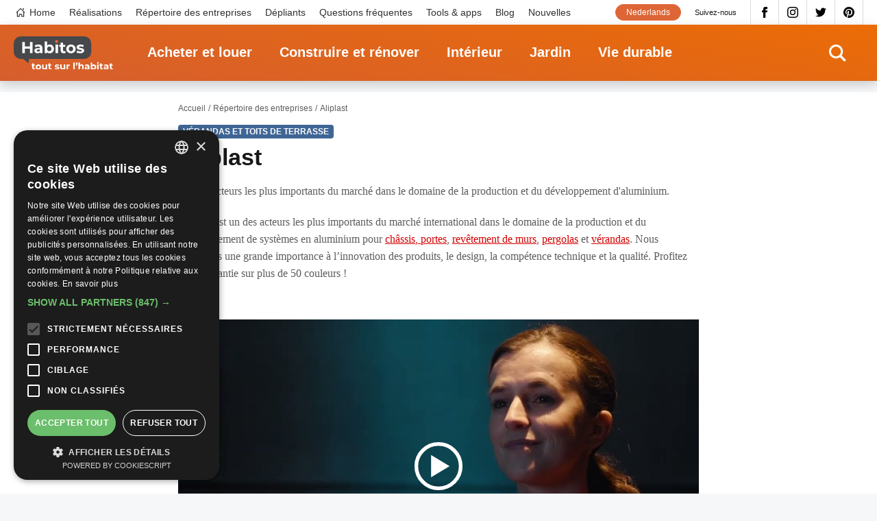

--- FILE ---
content_type: text/html; charset=UTF-8
request_url: https://www.habitos.be/fr/entreprises/aliplast
body_size: 14728
content:
<!DOCTYPE html>
<html lang="fr" dir="ltr" prefix="content: http://purl.org/rss/1.0/modules/content/  dc: http://purl.org/dc/terms/  foaf: http://xmlns.com/foaf/0.1/  og: http://ogp.me/ns#  rdfs: http://www.w3.org/2000/01/rdf-schema#  schema: http://schema.org/  sioc: http://rdfs.org/sioc/ns#  sioct: http://rdfs.org/sioc/types#  skos: http://www.w3.org/2004/02/skos/core#  xsd: http://www.w3.org/2001/XMLSchema# ">
  <head>
    <meta charset="utf-8" />
<noscript><style>form.antibot * :not(.antibot-message) { display: none !important; }</style>
</noscript><link rel="canonical" href="https://www.habitos.be/fr/entreprises/aliplast" />
<link rel="image_src" href="https://www.habitos.be/sites/default/files/company/aliplast-logo.jpeg" />
<meta name="description" content="Un des acteurs les plus importants du marché dans le domaine de la production et du développement d&#039;aluminium." />
<meta name="keywords" content="aluminium ramen en deuren, terrasoverkappingen" />
<link rel="alternate" hreflang="x-default" href="https://www.habitos.be/nl/bedrijvengids/aliplast" />
<meta property="og:site_name" content="Habitos.be" />
<meta property="og:url" content="https://www.habitos.be/fr/entreprises/aliplast" />
<meta property="og:title" content="Aliplast" />
<meta property="og:description" content="Un des acteurs les plus importants du marché dans le domaine de la production et du développement d&#039;aluminium.

Aliplast est un des acteurs les plus importants du marché international dans le domaine de la production et du développement de systèmes en aluminium pour châssis, portes, revêtement de murs, pergolas et vérandas. Nous accordons une grande importance à l’innovation des produits, le design, la compétence technique et la qualité. Profitez d&#039;une garantie sur plus de 50 couleurs !" />
<meta property="og:image" content="https://www.habitos.be/sites/default/files/company/aliplast-logo.jpeg" />
<meta property="og:image:url" content="https://www.habitos.be/sites/default/files/company/aliplast-logo.jpeg" />
<meta name="Generator" content="Drupal 8 (https://www.drupal.org)" />
<meta name="MobileOptimized" content="width" />
<meta name="HandheldFriendly" content="true" />
<meta name="viewport" content="width=device-width, initial-scale=1.0" />
<link rel="shortcut icon" href="/themes/custom/novsubtheme/favicon.ico" type="image/vnd.microsoft.icon" />
<link rel="alternate" hreflang="nl" href="https://www.habitos.be/nl/bedrijvengids/aliplast" />
<link rel="alternate" hreflang="fr" href="https://www.habitos.be/fr/entreprises/aliplast" />
<link rel="revision" href="https://www.habitos.be/fr/entreprises/aliplast" />
<script src="/sites/default/files/google_tag/habitos/google_tag.script.js?szyr28" defer></script>

    <meta name="google-site-verification" content="ceki-DceKMebPZ6X3fGfMkWL8nMkIzhkEy6I6haOjyg" />
    <script type="application/ld+json">
    {
      "@context": "https://schema.org",
      "@graph": [
          {
              "@type": "WebPage",
              "breadcrumb": [],
              "author": {
                  "@type": "Organization",
                  "url": "https://www.habitos.be",
                  "sameAs": [
                      "https://twitter.com/Habitos_be",
                      "https://www.instagram.com/habitos.be/",
                      "https://www.facebook.com/pages/Habitosbe/288443470824",
                      "https://pinterest.com/habitos/"
                  ]
              },
              "publisher": {
                  "@type": "Organization",
                  "name": "Habitos",
                  "sameAs": [
                      "https://twitter.com/Habitos_be",
                      "https://www.instagram.com/habitos.be/",
                      "https://www.facebook.com/pages/Habitosbe/288443470824",
                      "https://pinterest.com/habitos/"
                  ]
              },
              "isAccessibleForFree": "True"
          }
      ]
    }
    </script>
    <title>Aliplast | Habitos.be</title>
    <link rel="preconnect" href="https://fonts.gstatic.com/" crossorigin>
    <link rel="preconnect" href="https://www.googletagservices.com/" crossorigin>
    <link rel="preconnect" href="https://pagead2.googlesyndication.com/" crossorigin>
    <link rel="preconnect" href="https://fonts.googleapis.com/" crossorigin>
    <link rel="preconnect" href="https://securepubads.g.doubleclick.net" crossorigin>
    <link rel="preconnect" href="https://tpc.googlesyndication.com" crossorigin>
    <!-- preload fonts -->
    <!-- Merriweather 400 -->
    <link rel="preload" href="https://fonts.gstatic.com/s/merriweather/v22/u-440qyriQwlOrhSvowK_l5-ciZMdeX3rsHo.woff2" as="font" crossorigin>
    <link rel="preload" href="https://fonts.gstatic.com/s/merriweather/v22/u-440qyriQwlOrhSvowK_l5-fCZMdeX3rg.woff2" as="font" crossorigin>
    <!-- Merriweather 300 -->
    <link rel="preload" href="https://fonts.gstatic.com/s/merriweather/v22/u-4n0qyriQwlOrhSvowK_l521wRZVsf6hPvhPUWH.woff2" as="font" crossorigin>
    <link rel="preload" href="https://fonts.gstatic.com/s/merriweather/v22/u-4n0qyriQwlOrhSvowK_l521wRZWMf6hPvhPQ.woff2" as="font" crossorigin>
    <!-- Montserrat 400 -->
    <link rel="preload" href="https://fonts.gstatic.com/s/montserrat/v15/JTUSjIg1_i6t8kCHKm459WdhyyTh89ZNpQ.woff2" as="font" crossorigin>
    <link rel="preload" href="https://fonts.gstatic.com/s/montserrat/v15/JTUSjIg1_i6t8kCHKm459WlhyyTh89Y.woff2" as="font" crossorigin>
    <!-- Montserrat 600 -->
    <link rel="preload" href="https://fonts.gstatic.com/s/montserrat/v15/JTURjIg1_i6t8kCHKm45_bZF3gfD_vx3rCubqg.woff2" as="font" crossorigin>
    <link rel="preload" href="https://fonts.gstatic.com/s/montserrat/v15/JTURjIg1_i6t8kCHKm45_bZF3gnD_vx3rCs.woff2" as="font" crossorigin>
    <!-- Montserrat 700 -->
    <link rel="preload" href="https://fonts.gstatic.com/s/montserrat/v15/JTURjIg1_i6t8kCHKm45_dJE3gfD_vx3rCubqg.woff2" as="font" crossorigin>
    <link rel="preload" href="https://fonts.gstatic.com/s/montserrat/v15/JTURjIg1_i6t8kCHKm45_dJE3gnD_vx3rCs.woff2" as="font" crossorigin>
    
    <link rel="preload" href="https://fonts.googleapis.com/css2?family=Merriweather:ital,wght@0,300;0,400;1,300;1,400&display=optional" as="style" crossorigin>
    <link rel="preload" href="https://fonts.googleapis.com/css2?family=Montserrat:ital,wght@0,400;0,600;0,700;1,400&display=optional" as="style" crossorigin>
    <link href="https://fonts.googleapis.com/css2?family=Merriweather:ital,wght@0,300;0,400;1,300;1,400&display=optional" rel="stylesheet">
    <link href="https://fonts.googleapis.com/css2?family=Montserrat:ital,wght@0,400;0,600;0,700;1,400&display=optional" rel="stylesheet">
    <link rel="stylesheet" media="all" href="/sites/default/files/css/css_uyDdrYW3YQAUxrpuUKtS2RmUBEpMv_v-JS00Ou7qDF8.css" />
<link rel="stylesheet" media="all" href="/sites/default/files/css/css_YhNKxJg3DHWbpwFYcJifXhtAgKRwuKHSFKbai_HPVoQ.css" />

    <script type="text/javascript" charset="UTF-8" src="//cdn.cookie-script.com/s/611a005f60411ca3ea3b5a3c6a7f644e.js"></script>
    
<!--[if lte IE 8]>
<script src="/sites/default/files/js/js_VtafjXmRvoUgAzqzYTA3Wrjkx9wcWhjP0G4ZnnqRamA.js"></script>
<![endif]-->

  </head>
  <body class="page--logged-out page--company page--13070 color--4">

        <a href="#main-content" class="visually-hidden focusable skip-link">
      Aller au contenu principal
    </a>
    <!-- Google ad services -->
    <script>
    window.onload = function () {
        var insert = function (url) {
            var sa = document.createElement('script');
            sa.async = true;
            sa.type = 'text/javascript';
            sa.src = url;
            var s = document.getElementsByTagName('script')[0];
            s.parentNode.insertBefore(sa, s);
        };
        insert('https://www.googletagservices.com/tag/js/gpt.js');
        insert('https://pagead2.googlesyndication.com/pagead/js/adsbygoogle.js');
        insert('https://pagead2.googlesyndication.com/pagead/show_ads.js');
    };

    var googletag = googletag || {};
    googletag.cmd = googletag.cmd || [];
    googletag.cmd.push(function () {
    var $scrollbar = window.innerWidth - document.documentElement.clientWidth;
    var $1024 = 1024 - $scrollbar + 1;

      var responsiveMapping = googletag.sizeMapping()
            .addSize([$1024, 0], [728, 90])
            .addSize([0, 0], [250, 250])
            .build();

            googletag.defineSlot("/21014822/HB_Bannerslot_Hoofdsponsor",
                          [250, 250],
                          'HB_Bannerslot_Hoofdsponsor')
                          .addService(googletag.pubads());
             googletag.defineSlot("/21014822/HB_Bannerslot_Hoofdsponsor",
                          [[728, 90], [250, 250]],
                          'HB_Bannerslot_Hoofdsponsor_Large')
                          .defineSizeMapping(responsiveMapping)
                          .addService(googletag.pubads());

            googletag.defineSlot("/21014822/HB_Bannerslot_Rubrieksponsor_Bouwen_Verbouwen",
                          [[728, 90], [250, 250]],
                          'HB_Bannerslot_Rubrieksponsor_Bouwen_Verbouwen')
                          .defineSizeMapping(responsiveMapping)
                          .addService(googletag.pubads());
            googletag.defineSlot("/21014822/HB_Bannerslot_Alternerend_Hele_Site",
                          [250, 250],
                          'HB_Bannerslot_Alternerend_Hele_Site')
                          .addService(googletag.pubads());
            googletag.defineSlot("/21014822/HB_Bannerslot_Alternerend_Hele_Site",
                          [250, 250],
                          'HB_Bannerslot_Alternerend_Hele_Site_2')
                          .addService(googletag.pubads());
            googletag.defineSlot("/21014822/HB_Bannerslot_Algemeen",
                          [250, 250],
                          'HB_Bannerslot_Algemeen')
                          .addService(googletag.pubads());

      googletag.defineSlot("/21014822/HB_Bannerslot_Algemeen",
                          [250, 250],
                          'HB_Bannerslot_Algemeen_2')
                          .addService(googletag.pubads());

      googletag.defineSlot("/21014822/HB_Bannerslot_Algemeen",
                          [[728, 90], [250, 250]],
                          'HB_Bannerslot_Algemeen_Large')
                          .defineSizeMapping(responsiveMapping)
                          .addService(googletag.pubads());


      googletag.pubads().enableSingleRequest();
      googletag.enableServices();

    });
    </script>
    <!-- End ad services -->
    <noscript aria-hidden="true"><iframe src="https://www.googletagmanager.com/ns.html?id=GTM-NGD6SWQ" height="0" width="0" style="display:none;visibility:hidden"></iframe></noscript>
      <div class="dialog-off-canvas-main-canvas" data-off-canvas-main-canvas>
    <div id="mmenu-menu"></div>
<div class="page outer">
    
        <header class="header-content">
                
                                    
                   

                                    <div id="block-search" class="search search--header">
    
    
    <div class="inner--wide">
        <div class="search__content">
            <form class="views-exposed-form bef-exposed-form" data-drupal-selector="views-exposed-form-search-page-search" action="/fr/search" method="get" id="views-exposed-form-search-page-search" accept-charset="UTF-8">
  <div class="form--inline clearfix">
  <div class="js-form-item form-item js-form-type-textfield form-type-textfield js-form-item-search-api-fulltext form-item-search-api-fulltext form-no-label">
        <input placeholder="Cliquez ici pour rechercher" data-drupal-selector="edit-search-api-fulltext" type="text" id="edit-search-api-fulltext" name="search_api_fulltext" value="" size="30" maxlength="128" class="form-text" />

        </div>
<div data-drupal-selector="edit-actions" class="form-actions js-form-wrapper form-wrapper" id="edit-actions--3"><div class="form-actions">
    <input data-drupal-selector="edit-submit-search" type="submit" id="edit-submit-search" value="Appliquer" class="button js-form-submit form-submit" />
</div></div>

</div>

</form>

        </div>
        <div class="search__close">
            <svg><use xlink:href="#icon-close" href="#icon-close"></use></svg>
        </div>
    </div>
</div>
                
                                    <div class="nav--top">
                        <div class="inner--wide">
                        <div class="menu--top-navigation">
  <nav role="navigation" aria-labelledby="block-topnavigation-menu" id="block-topnavigation" class="block block-menu navigation m-top-navigation__nav">
                      
    <span class="visually-hidden" id="block-topnavigation-menu">Top navigation</span>
    

              

 
    
    
  
     

          <ul class="m-top-navigation m-top-navigation--0"> 
    
    
            
      <li class="m-top-navigation__item">

        
        <a href="/fr" class="m-top-navigation__link--home m-top-navigation__link m-top-navigation__link--active" data-drupal-link-system-path="&lt;front&gt;">Home</a>

        
      </li>
    
            
      <li class="m-top-navigation__item">

        
        <a href="/fr/realisations" class="m-top-navigation__link m-top-navigation__link--active" data-drupal-link-system-path="realisaties">Réalisations</a>

        
      </li>
    
            
      <li class="m-top-navigation__item">

        
        <a href="/fr/entreprises" class="m-top-navigation__link m-top-navigation__link--active" data-drupal-link-system-path="bedrijvengids">Répertoire des entreprises</a>

        
      </li>
    
            
      <li class="m-top-navigation__item">

        
        <a href="/fr/depliants" class="m-top-navigation__link m-top-navigation__link--active" data-drupal-link-system-path="folders">Dépliants</a>

        
      </li>
    
            
      <li class="m-top-navigation__item">

        
        <a href="/fr/faq" class="m-top-navigation__link m-top-navigation__link--active" data-drupal-link-system-path="faq">Questions fréquentes</a>

        
      </li>
    
            
      <li class="m-top-navigation__item">

        
        <a href="/fr/toolsapps" class="m-top-navigation__link m-top-navigation__link--active" data-drupal-link-system-path="toolsapps">Tools &amp; apps</a>

        
      </li>
    
            
      <li class="m-top-navigation__item">

        
        <a href="/fr/blog" class="m-top-navigation__link m-top-navigation__link--active" data-drupal-link-system-path="blog">Blog</a>

        
      </li>
    
            
      <li class="m-top-navigation__item">

        
        <a href="/fr/nouvelles" class="m-top-navigation__link m-top-navigation__link--active" data-drupal-link-system-path="nieuws">Nouvelles</a>

        
      </li>
        </ul>
   


      </nav>
</div>

  

  


  
<div id="block-socialmedia-2" class="b b-block-content b-block-contentc020363e-3d07-4419-9361-c6f68dcf3be9 b-block-socialmedia-2 b-social-media">
    
    
    <div  class="b b__content b-block-content__content b-block-contentc020363e-3d07-4419-9361-c6f68dcf3be9__content b-block-socialmedia-2__content b-social-media__content">
                <span class="b b__title b-block-content__title b-block-contentc020363e-3d07-4419-9361-c6f68dcf3be9__title b-block-socialmedia-2__title b-social-media__title">Suivez-nous</span>
            
                

  
            <div class="b-facebook b-social-media__facebook clearfix">
                  <a href='https://www.facebook.com/Habitos.be.FR/'  target='_blank' >Facebook</a>
              </div>
    
  


  
            <div class="b-instagram b-social-media__instagram clearfix">
                  <a href='https://www.instagram.com/habitos.be/'  target='_blank' >Instagram</a>
              </div>
    
  


  
            <div class="b-twitter b-social-media__twitter clearfix">
                  <a href='https://twitter.com/Habitosbe_FR'  target='_blank' >Twitter</a>
              </div>
    
  


  
            <div class="b-pinterest b-social-media__pinterest clearfix">
                  <a href='https://pinterest.com/habitos/'  target='_blank' >Pinterest</a>
              </div>
    
  

          </div>
</div>






<div class="language-switcher-language-url b b-language b-language-blocklanguage-content b-block-language" id="block-language" role="navigation">
    
    
    <div  class="b b__content b-language__content b-language-blocklanguage-content__content b-block-language__content">
            
                <ul class="links"><li hreflang="nl" data-drupal-link-system-path="node/13070" class="nl"><a href="/nl/bedrijvengids/aliplast" class="language-link" hreflang="nl" data-drupal-link-system-path="node/13070">Nederlands</a></li></ul>
          </div>
</div>
                        </div>
                    </div>
                
                                    <div class="nav--main">
                        <div class="inner--wide nav__container">
                            






<div id="block-sitebranding" class="b b-system b-system-branding-block b-block-sitebranding">
    
    
    <div  class="b b__content b-system__content b-system-branding-block__content b-block-sitebranding__content">
            
            <a href="/fr" title="Accueil" rel="home" class="site-logo">
              <img src="/themes/custom/novsubtheme/logo-fr.svg" alt="Accueil" />
          </a>
          </div>
</div><div class="menu--main">
  <nav role="navigation" aria-labelledby="block-mainnavigation-menu" id="block-mainnavigation" class="block block-menu navigation">
                      
    <span class="visually-hidden" id="block-mainnavigation-menu">Main navigation</span>
    

              

 
    
    
  
     

          <ul class="m-main m-main--0"> 
    
    
            
      <li class="m-main__item m-main__item--collapsed">

        
        <a href="/fr/acheter-et-louer" class="m-main__link m-main__link--active" data-drupal-link-system-path="node/3">Acheter et louer</a>

        
      </li>
    
            
      <li class="m-main__item m-main__item--collapsed">

        
        <a href="/fr/construire-et-renover" class="m-main__link m-main__link--active" data-drupal-link-system-path="node/4">Construire et rénover</a>

        
      </li>
    
            
      <li class="m-main__item m-main__item--collapsed">

        
        <a href="/fr/interieur" class="m-main__link m-main__link--active" data-drupal-link-system-path="node/5">Intérieur</a>

        
      </li>
    
            
      <li class="m-main__item m-main__item--collapsed">

        
        <a href="/fr/jardin" class="m-main__link m-main__link--active" data-drupal-link-system-path="node/6">Jardin</a>

        
      </li>
    
            
      <li class="m-main__item m-main__item--collapsed">

        
        <a href="/fr/vie-durable" class="m-main__link m-main__link--active" data-drupal-link-system-path="node/7">Vie durable</a>

        
      </li>
        </ul>
   


      </nav>
</div>

                            <div class="search__icon">
                                <svg><use xlink:href="#icon-search" href="#icon-search"></use></svg>
                            </div>
                            <button id="menu_icon" class="hamburger hamburger--squeeze" type="button">
                                <span class="hamburger-box">
                                    <span class="hamburger-inner"></span>
                                </span>
                            </button>
                        </div>
                    </div>
                
                        </header>
        
    
    <main class="main-content" role="main">
        <a id="main-content"></a>
                    <div data-drupal-messages-fallback class="hidden"></div>

	<div  role="article" about="/fr/entreprises/aliplast" class="n n-company n-company--full n--full clearfix n--full--4 color--4">
		
		

		<article aria-label="article about Aliplast"  class="n-company__content n-company__content--full n__content--full n__content">
			<div class="inner--narrow">
				






<div id="block-breadcrumbs" class="b b-system b-system-breadcrumb-block b-block-breadcrumbs">
    
    
    <div  class="b b__content b-system__content b-system-breadcrumb-block__content b-block-breadcrumbs__content">
            
                  <nav class="breadcrumb" role="navigation" aria-labelledby="system-breadcrumb">
    <ul class="breadcrumb__list">
          <li class="breadcrumb__list-item">
                  <a class="breadcrumb__link" href="/fr">Accueil</a>
              </li>
          <li class="breadcrumb__list-item">
                  <a class="breadcrumb__link" href="/fr/entreprises">Répertoire des entreprises</a>
              </li>
          <li class="breadcrumb__list-item">
                  <span class="breadcrumb__current">Aliplast</span>
              </li>
        </ul>
  </nav>

          </div>
</div>

				
    <div  class="color--6 n-sub-category n-company__sub-category f-sub-category clearfix">
    Vérandas et toits de terrasse
    </div>


				<h1  class="n-company__title n-company__title--full n__title--full n__title">Aliplast</h1>
				  
          <div class="text text--n n-short-description n__short-description n-company__short-description clearfix"> 
        <p>Un des acteurs les plus importants du marché dans le domaine de la production et du développement d'aluminium.</p>&#13;
&#13;
<p><a href="https://www.aliplast.com/?utm_source=habitos&amp;utm_medium=cpc&amp;utm_campaign=company&amp;utm_content=fr" target="_blank" rel="noopener" class="link__trackable" data-company="13070" data-ctype="company" data-url="https://www.aliplast.com/" data-value="Aliplast">Aliplast</a> est un des acteurs les plus importants du marché international dans le domaine de la production et du développement de systèmes en aluminium pour <a href="https://www.aliplast.com/fr/produits/fenetres?utm_source=habitos&amp;utm_medium=cpc&amp;utm_campaign=company&amp;utm_content=fr" target="_blank" rel="noopener" class="link__trackable" data-company="13070" data-ctype="company" data-url="https://www.aliplast.com/fr/produits/fenetres" data-value="châssis">châssis</a><a href="https://www.aliplast.com/fr/produits/portes?utm_source=habitos&amp;utm_medium=cpc&amp;utm_campaign=company&amp;utm_content=fr" target="_blank" rel="noopener" class="link__trackable" data-company="13070" data-ctype="company" data-url="https://www.aliplast.com/fr/produits/portes" data-value=", portes">, portes</a>, <a href="https://www.aliplast.com/fr/produits/bardage/38/deco-wall?utm_source=habitos&amp;utm_medium=cpc&amp;utm_campaign=company&amp;utm_content=fr" target="_blank" rel="noopener" class="link__trackable" data-company="13070" data-ctype="company" data-url="https://www.aliplast.com/fr/produits/bardage/38/deco-wall" data-value="revêtement de murs">revêtement de murs</a>, <a href="https://www.aliplast.com/fr/produits/outdoor/40/somnium?utm_source=habitos&amp;utm_medium=cpc&amp;utm_campaign=company&amp;utm_content=fr" target="_blank" rel="noopener" class="link__trackable" data-company="13070" data-ctype="company" data-url="https://www.aliplast.com/fr/produits/outdoor/40/somnium" data-value="pergolas">pergolas</a> et <a href="https://www.aliplast.com/fr/produits/verandas?utm_source=habitos&amp;utm_medium=cpc&amp;utm_campaign=company&amp;utm_content=fr" target="_blank" rel="noopener" class="link__trackable" data-company="13070" data-ctype="company" data-url="https://www.aliplast.com/fr/produits/verandas" data-value="vérandas">vérandas</a>. Nous accordons une grande importance à l’innovation des produits, le design, la compétence technique et la qualité. Profitez d'une garantie sur plus de 50 couleurs !</p>&#13;

      </div>
    
  

				
     <div class="n-paragraphs n__paragraphs n-company__paragraphs clearfix"> 
                
  <div class="p--parent p p-video p-video--default paragraph--82910 clearfix" id="paragraph--82910">
    
    

    
        <div class="inner">
    
                      <div class="p-video__content">
            
          <div class="p-video p__video p-video__video clearfix"> 
        <div data-video-embed-field-lazy="&lt;div class=&quot;video-embed-field-provider-youtube video-embed-field-responsive-video&quot;&gt;&lt;iframe width=&quot;854&quot; height=&quot;480&quot; frameborder=&quot;0&quot; allowfullscreen=&quot;allowfullscreen&quot; allow=&quot;autoplay&quot; src=&quot;https://www.youtube.com/embed/ukN3sZlaXRk?autoplay=1&amp;amp;start=1&amp;amp;rel=0&quot;&gt;&lt;/iframe&gt;
&lt;/div&gt;
" class="video-embed-field-lazy"><img loading="lazy" src="/sites/default/files/styles/video_full/public/video_thumbnails/ukN3sZlaXRk.jpg?itok=nyh1ANcp" width="970" height="545" alt="" typeof="foaf:Image" class="image-style-video-full" />

<button class="video-embed-field-lazy-play"></button>
</div>

      </div>
    
  

        </div>
      
          </div>
        
    
      </div> 

          </div>
    


			</div>
		</article>

					<section aria-label="Realizations" class="realizations--company">
				<div class="inner--wide">
					<div class="masonry__content">
						<div class="n-images n-company__images clearfix">
        <div class="n-image n-realization-image">
          <img loading="lazy" src="/sites/default/files/styles/teaser_realiz/public/company/aliplast_de_preitere_star90_3.jpg?itok=wzNGQFww" width="300" height="300" alt="fenêtres en aluminium" typeof="foaf:Image" class="image-style-teaser-realiz" />



        

<a target="_blank" rel="noopener" href="https://www.aliplast.com/?utm_source=habitos&amp;utm_medium=cpc&amp;utm_campaign=company&amp;utm_content=fr" data-fid="31459" data-fid="31459" data-ctype="copyright" data-value="Aliplast" data-company="13070" class="link__trackable copyright-container"><span class="copyright">Aliplast</span></a>        <a target="_blank" rel="noopener" href="https://pinterest.com/pin/create/link/?url=https://www.habitos.be/fr/entreprises/aliplast&media=https://www.habitos.be/sites/default/files/styles/paragraph_gallery_image_full/public/company/aliplast_de_preitere_star90_3.jpg?itok=oBqdnYdf&description=Aliplast" class="pinterest">Pinterest</a>
      </div>
        <div class="n-image n-realization-image">
          <img loading="lazy" src="/sites/default/files/styles/teaser_realiz/public/company/aluxtra.jpg?itok=RPeUukfC" width="300" height="300" alt="fenêtres en aluminium" typeof="foaf:Image" class="image-style-teaser-realiz" />



        

<a target="_blank" rel="noopener" href="https://www.aliplast.com/?utm_source=habitos&amp;utm_medium=cpc&amp;utm_campaign=company&amp;utm_content=fr" data-fid="31460" data-fid="31460" data-ctype="copyright" data-value="Aliplast, réalisation Aluxtra" data-company="13070" class="link__trackable copyright-container"><span class="copyright">Aliplast, réalisation Aluxtra</span></a>        <a target="_blank" rel="noopener" href="https://pinterest.com/pin/create/link/?url=https://www.habitos.be/fr/entreprises/aliplast&media=https://www.habitos.be/sites/default/files/styles/paragraph_gallery_image_full/public/company/aluxtra.jpg?itok=oYfKOHv-&description=Aliplast" class="pinterest">Pinterest</a>
      </div>
        <div class="n-image n-realization-image">
          <img loading="lazy" src="/sites/default/files/styles/teaser_realiz/public/company/decowall-dw233_web.jpg?itok=Mw2mqelu" width="300" height="300" alt="fenêtres en aluminium" typeof="foaf:Image" class="image-style-teaser-realiz" />



        

<a target="_blank" rel="noopener" href="https://www.aliplast.com/?utm_source=habitos&amp;utm_medium=cpc&amp;utm_campaign=company&amp;utm_content=fr" data-fid="31461" data-fid="31461" data-ctype="copyright" data-value="Aliplast" data-company="13070" class="link__trackable copyright-container"><span class="copyright">Aliplast</span></a>        <a target="_blank" rel="noopener" href="https://pinterest.com/pin/create/link/?url=https://www.habitos.be/fr/entreprises/aliplast&media=https://www.habitos.be/sites/default/files/styles/paragraph_gallery_image_full/public/company/decowall-dw233_web.jpg?itok=Ao0dDmE0&description=Aliplast" class="pinterest">Pinterest</a>
      </div>
        <div class="n-image n-realization-image">
          <img loading="lazy" src="/sites/default/files/styles/teaser_realiz/public/company/desender_nick_decombel_fotografie_2.jpg?itok=Eg4ygn8_" width="300" height="300" alt="fenêtres en aluminium" typeof="foaf:Image" class="image-style-teaser-realiz" />



        

<a target="_blank" rel="noopener" href="https://www.aliplast.com/?utm_source=habitos&amp;utm_medium=cpc&amp;utm_campaign=company&amp;utm_content=fr" data-fid="31462" data-fid="31462" data-ctype="copyright" data-value="Aliplast, réalisation Desender" data-company="13070" class="link__trackable copyright-container"><span class="copyright">Aliplast, réalisation Desender</span></a>        <a target="_blank" rel="noopener" href="https://pinterest.com/pin/create/link/?url=https://www.habitos.be/fr/entreprises/aliplast&media=https://www.habitos.be/sites/default/files/styles/paragraph_gallery_image_full/public/company/desender_nick_decombel_fotografie_2.jpg?itok=fyAB07ev&description=Aliplast" class="pinterest">Pinterest</a>
      </div>
        <div class="n-image n-realization-image">
          <img loading="lazy" src="/sites/default/files/styles/teaser_realiz/public/company/desender_nick_decombel_fotografie.jpg?itok=oEOmdYdx" width="300" height="300" alt="fenêtres en aluminium" typeof="foaf:Image" class="image-style-teaser-realiz" />



        

<a target="_blank" rel="noopener" href="https://www.aliplast.com/?utm_source=habitos&amp;utm_medium=cpc&amp;utm_campaign=company&amp;utm_content=fr" data-fid="31463" data-fid="31463" data-ctype="copyright" data-value="Aliplast, réalisation Desender" data-company="13070" class="link__trackable copyright-container"><span class="copyright">Aliplast, réalisation Desender</span></a>        <a target="_blank" rel="noopener" href="https://pinterest.com/pin/create/link/?url=https://www.habitos.be/fr/entreprises/aliplast&media=https://www.habitos.be/sites/default/files/styles/paragraph_gallery_image_full/public/company/desender_nick_decombel_fotografie.jpg?itok=jlWTsM5E&description=Aliplast" class="pinterest">Pinterest</a>
      </div>
        <div class="n-image n-realization-image">
          <img loading="lazy" src="/sites/default/files/styles/teaser_realiz/public/company/desender_nick_decombel.jpg?itok=jY6hJU6o" width="300" height="300" alt="fenêtres en aluminium" typeof="foaf:Image" class="image-style-teaser-realiz" />



        

<a target="_blank" rel="noopener" href="https://www.aliplast.com/?utm_source=habitos&amp;utm_medium=cpc&amp;utm_campaign=company&amp;utm_content=fr" data-fid="31464" data-fid="31464" data-ctype="copyright" data-value="Aliplast, réalisation Desender" data-company="13070" class="link__trackable copyright-container"><span class="copyright">Aliplast, réalisation Desender</span></a>        <a target="_blank" rel="noopener" href="https://pinterest.com/pin/create/link/?url=https://www.habitos.be/fr/entreprises/aliplast&media=https://www.habitos.be/sites/default/files/styles/paragraph_gallery_image_full/public/company/desender_nick_decombel.jpg?itok=Z6jnJ8oB&description=Aliplast" class="pinterest">Pinterest</a>
      </div>
        <div class="n-image n-realization-image">
          <img loading="lazy" src="/sites/default/files/styles/teaser_realiz/public/company/geco_vlakke_dorpel_1_lr.jpg?itok=Uw8zyI98" width="300" height="300" alt="fenêtres en aluminium" typeof="foaf:Image" class="image-style-teaser-realiz" />



        

<a target="_blank" rel="noopener" href="https://www.aliplast.com/?utm_source=habitos&amp;utm_medium=cpc&amp;utm_campaign=company&amp;utm_content=fr" data-fid="31465" data-fid="31465" data-ctype="copyright" data-value="Aliplast, réalisation Geco" data-company="13070" class="link__trackable copyright-container"><span class="copyright">Aliplast, réalisation Geco</span></a>        <a target="_blank" rel="noopener" href="https://pinterest.com/pin/create/link/?url=https://www.habitos.be/fr/entreprises/aliplast&media=https://www.habitos.be/sites/default/files/styles/paragraph_gallery_image_full/public/company/geco_vlakke_dorpel_1_lr.jpg?itok=mAZ6bwxA&description=Aliplast" class="pinterest">Pinterest</a>
      </div>
        <div class="n-image n-realization-image">
          <img loading="lazy" src="/sites/default/files/styles/teaser_realiz/public/company/aluvano.jpg?itok=eZtyde-5" width="300" height="300" alt="fenêtres en aluminium" typeof="foaf:Image" class="image-style-teaser-realiz" />



        

<a target="_blank" rel="noopener" href="https://www.aliplast.com/?utm_source=habitos&amp;utm_medium=cpc&amp;utm_campaign=company&amp;utm_content=fr" data-fid="31466" data-fid="31466" data-ctype="copyright" data-value="Aliplast, réalisation Desender Aluvano" data-company="13070" class="link__trackable copyright-container"><span class="copyright">Aliplast, réalisation Desender Aluvano</span></a>        <a target="_blank" rel="noopener" href="https://pinterest.com/pin/create/link/?url=https://www.habitos.be/fr/entreprises/aliplast&media=https://www.habitos.be/sites/default/files/styles/paragraph_gallery_image_full/public/company/aluvano.jpg?itok=qrC8ERgy&description=Aliplast" class="pinterest">Pinterest</a>
      </div>
        <div class="n-image n-realization-image">
          <img loading="lazy" src="/sites/default/files/styles/teaser_realiz/public/company/ida.jpg?itok=S5RAIo-3" width="300" height="300" alt="portes en look acier" typeof="foaf:Image" class="image-style-teaser-realiz" />



        

<a target="_blank" rel="noopener" href="https://www.aliplast.com?utm_source=habitos&amp;utm_medium=cpc&amp;utm_campaign=company&amp;utm_content=fr" data-fid="31467" data-fid="31467" data-ctype="copyright" data-value="Aliplast" data-company="13070" class="link__trackable copyright-container"><span class="copyright">Aliplast</span></a>        <a target="_blank" rel="noopener" href="https://pinterest.com/pin/create/link/?url=https://www.habitos.be/fr/entreprises/aliplast&media=https://www.habitos.be/sites/default/files/styles/paragraph_gallery_image_full/public/company/ida.jpg?itok=xolHlpBY&description=Aliplast" class="pinterest">Pinterest</a>
      </div>
        <div class="n-image n-realization-image">
          <img loading="lazy" src="/sites/default/files/styles/teaser_realiz/public/company/ml810.jpg?itok=9hO7vUAk" width="300" height="300" alt="fenêtres en aluminium" typeof="foaf:Image" class="image-style-teaser-realiz" />



        

<a target="_blank" rel="noopener" href="https://www.aliplast.com?utm_source=habitos&amp;utm_medium=cpc&amp;utm_campaign=company&amp;utm_content=fr" data-fid="31468" data-fid="31468" data-ctype="copyright" data-value="Aliplast" data-company="13070" class="link__trackable copyright-container"><span class="copyright">Aliplast</span></a>        <a target="_blank" rel="noopener" href="https://pinterest.com/pin/create/link/?url=https://www.habitos.be/fr/entreprises/aliplast&media=https://www.habitos.be/sites/default/files/styles/paragraph_gallery_image_full/public/company/ml810.jpg?itok=llsQiSCx&description=Aliplast" class="pinterest">Pinterest</a>
      </div>
        <div class="n-image n-realization-image">
          <img loading="lazy" src="/sites/default/files/styles/teaser_realiz/public/company/somnium_r1_vb_web.jpg?itok=hvAFlX0a" width="300" height="300" alt="fenêtres en aluminium" typeof="foaf:Image" class="image-style-teaser-realiz" />



        

<a target="_blank" rel="noopener" href="https://www.aliplast.com/?utm_source=habitos&amp;utm_medium=cpc&amp;utm_campaign=company&amp;utm_content=fr" data-fid="31469" data-fid="31469" data-ctype="copyright" data-value="Aliplast" data-company="13070" class="link__trackable copyright-container"><span class="copyright">Aliplast</span></a>        <a target="_blank" rel="noopener" href="https://pinterest.com/pin/create/link/?url=https://www.habitos.be/fr/entreprises/aliplast&media=https://www.habitos.be/sites/default/files/styles/paragraph_gallery_image_full/public/company/somnium_r1_vb_web.jpg?itok=GKk-8SHT&description=Aliplast" class="pinterest">Pinterest</a>
      </div>
        <div class="n-image n-realization-image">
          <img loading="lazy" src="/sites/default/files/styles/teaser_realiz/public/company/somnium_r4_screen_web.jpg?itok=U1rArWY8" width="300" height="300" alt="fenêtres en aluminium" typeof="foaf:Image" class="image-style-teaser-realiz" />



        

<a target="_blank" rel="noopener" href="https://www.aliplast.com/?utm_source=habitos&amp;utm_medium=cpc&amp;utm_campaign=company&amp;utm_content=fr" data-fid="31470" data-fid="31470" data-ctype="copyright" data-value="Aliplast" data-company="13070" class="link__trackable copyright-container"><span class="copyright">Aliplast</span></a>        <a target="_blank" rel="noopener" href="https://pinterest.com/pin/create/link/?url=https://www.habitos.be/fr/entreprises/aliplast&media=https://www.habitos.be/sites/default/files/styles/paragraph_gallery_image_full/public/company/somnium_r4_screen_web.jpg?itok=tVIMjwSj&description=Aliplast" class="pinterest">Pinterest</a>
      </div>
        <div class="n-image n-realization-image">
          <img loading="lazy" src="/sites/default/files/styles/teaser_realiz/public/company/oedelem_09_1_lr.jpg?itok=_68ifCso" width="300" height="300" alt="fenêtres en aluminium" typeof="foaf:Image" class="image-style-teaser-realiz" />



        

<a target="_blank" rel="noopener" href="https://www.aliplast.com/?utm_source=habitos&amp;utm_medium=cpc&amp;utm_campaign=company&amp;utm_content=fr" data-fid="31471" data-fid="31471" data-ctype="copyright" data-value="Aliplast" data-company="13070" class="link__trackable copyright-container"><span class="copyright">Aliplast</span></a>        <a target="_blank" rel="noopener" href="https://pinterest.com/pin/create/link/?url=https://www.habitos.be/fr/entreprises/aliplast&media=https://www.habitos.be/sites/default/files/styles/paragraph_gallery_image_full/public/company/oedelem_09_1_lr.jpg?itok=bTWnMLH-&description=Aliplast" class="pinterest">Pinterest</a>
      </div>
        <div class="n-image n-realization-image">
          <img loading="lazy" src="/sites/default/files/styles/teaser_realiz/public/company/verabo_2.jpg?itok=bmmQEjZm" width="300" height="300" alt="fenêtres en aluminium" typeof="foaf:Image" class="image-style-teaser-realiz" />



        

<a target="_blank" rel="noopener" href="https://www.aliplast.com/?utm_source=habitos&amp;utm_medium=cpc&amp;utm_campaign=company&amp;utm_content=fr" data-fid="31472" data-fid="31472" data-ctype="copyright" data-value="Aliplast, réalisation Verabo" data-company="13070" class="link__trackable copyright-container"><span class="copyright">Aliplast, réalisation Verabo</span></a>        <a target="_blank" rel="noopener" href="https://pinterest.com/pin/create/link/?url=https://www.habitos.be/fr/entreprises/aliplast&media=https://www.habitos.be/sites/default/files/styles/paragraph_gallery_image_full/public/company/verabo_2.jpg?itok=ZPsH3Vm3&description=Aliplast" class="pinterest">Pinterest</a>
      </div>
        <div class="n-image n-realization-image">
          <img loading="lazy" src="/sites/default/files/styles/teaser_realiz/public/company/ug_90deg.jpg?itok=D7jYJUs9" width="300" height="300" alt="fenêtres en aluminium" typeof="foaf:Image" class="image-style-teaser-realiz" />



        

<a target="_blank" rel="noopener" href="https://www.aliplast.com/?utm_source=habitos&amp;utm_medium=cpc&amp;utm_campaign=company&amp;utm_content=fr" data-fid="31473" data-fid="31473" data-ctype="copyright" data-value="Aliplast" data-company="13070" class="link__trackable copyright-container"><span class="copyright">Aliplast</span></a>        <a target="_blank" rel="noopener" href="https://pinterest.com/pin/create/link/?url=https://www.habitos.be/fr/entreprises/aliplast&media=https://www.habitos.be/sites/default/files/styles/paragraph_gallery_image_full/public/company/ug_90deg.jpg?itok=wcoJzGaE&description=Aliplast" class="pinterest">Pinterest</a>
      </div>
        <div class="n-image n-realization-image">
          <img loading="lazy" src="/sites/default/files/styles/teaser_realiz/public/company/verabo.jpg?itok=nNi50Rkj" width="300" height="300" alt="fenêtres en aluminium" typeof="foaf:Image" class="image-style-teaser-realiz" />



        

<a target="_blank" rel="noopener" href="https://www.aliplast.com?utm_source=habitos&amp;utm_medium=cpc&amp;utm_campaign=company&amp;utm_content=fr" data-fid="31474" data-fid="31474" data-ctype="copyright" data-value="Aliplast, réalisation Verabo" data-company="13070" class="link__trackable copyright-container"><span class="copyright">Aliplast, réalisation Verabo</span></a>        <a target="_blank" rel="noopener" href="https://pinterest.com/pin/create/link/?url=https://www.habitos.be/fr/entreprises/aliplast&media=https://www.habitos.be/sites/default/files/styles/paragraph_gallery_image_full/public/company/verabo.jpg?itok=sWYNkB2t&description=Aliplast" class="pinterest">Pinterest</a>
      </div>
        <div class="n-image n-realization-image">
          <img loading="lazy" src="/sites/default/files/styles/teaser_realiz/public/company/verandaland_2.jpg?itok=KbWm6Rph" width="300" height="300" alt="véranda" typeof="foaf:Image" class="image-style-teaser-realiz" />



        

<a target="_blank" rel="noopener" href="https://www.aliplast.com/?utm_source=habitos&amp;utm_medium=cpc&amp;utm_campaign=company&amp;utm_content=fr" data-fid="31475" data-fid="31475" data-ctype="copyright" data-value="Aliplast" data-company="13070" class="link__trackable copyright-container"><span class="copyright">Aliplast</span></a>        <a target="_blank" rel="noopener" href="https://pinterest.com/pin/create/link/?url=https://www.habitos.be/fr/entreprises/aliplast&media=https://www.habitos.be/sites/default/files/styles/paragraph_gallery_image_full/public/company/verandaland_2.jpg?itok=b_DC6VOH&description=Aliplast" class="pinterest">Pinterest</a>
      </div>
        <div class="n-image n-realization-image">
          <img loading="lazy" src="/sites/default/files/styles/teaser_realiz/public/company/verandaland.jpg?itok=qFnvfS0O" width="300" height="300" alt="véranda" typeof="foaf:Image" class="image-style-teaser-realiz" />



        

<a target="_blank" rel="noopener" href="https://www.aliplast.com/?utm_source=habitos&amp;utm_medium=cpc&amp;utm_campaign=company&amp;utm_content=fr" data-fid="31476" data-fid="31476" data-ctype="copyright" data-value="Aliplast" data-company="13070" class="link__trackable copyright-container"><span class="copyright">Aliplast</span></a>        <a target="_blank" rel="noopener" href="https://pinterest.com/pin/create/link/?url=https://www.habitos.be/fr/entreprises/aliplast&media=https://www.habitos.be/sites/default/files/styles/paragraph_gallery_image_full/public/company/verandaland.jpg?itok=tcfMcyc6&description=Aliplast" class="pinterest">Pinterest</a>
      </div>
        <div class="n-image n-realization-image">
          <img loading="lazy" src="/sites/default/files/styles/teaser_realiz/public/company/witte_veranda_met_terrassendakrealisatie_jansalu.be_.jpg?itok=hOiRnrEm" width="300" height="300" alt="véranda" typeof="foaf:Image" class="image-style-teaser-realiz" />



        

<a target="_blank" rel="noopener" href="https://www.aliplast.com/?utm_source=habitos&amp;utm_medium=cpc&amp;utm_campaign=company&amp;utm_content=fr" data-fid="31477" data-fid="31477" data-ctype="copyright" data-value="Aliplast" data-company="13070" class="link__trackable copyright-container"><span class="copyright">Aliplast</span></a>        <a target="_blank" rel="noopener" href="https://pinterest.com/pin/create/link/?url=https://www.habitos.be/fr/entreprises/aliplast&media=https://www.habitos.be/sites/default/files/styles/paragraph_gallery_image_full/public/company/witte_veranda_met_terrassendakrealisatie_jansalu.be_.jpg?itok=4sEIw6PR&description=Aliplast" class="pinterest">Pinterest</a>
      </div>
  </div>
					</div>
				</div>
			</section>
		
					<div class="col2">
				<div class="inner--wide">
					<div class="col2__content-container">
													<section class="col2__content">
								<div class="col2__intro">
									<h2 class="section__title col2__title">Dépliants</h2>
									<div class="section__link col2__link">
										<a href="/fr/depliants?field_company_target_id=13070">Plus de dépliants de
											ALIPLAST</a>
									</div>
								</div>
								<div class="col2__content-content">
									<div class="v v-folders v-block-folders-advertorial js-view-dom-id-a3daa194023af909625e843c2c73ee9f7372d9214916b12502b17c0abc6a50e0 inner">
    
    
      
      <div class="v-block-folders-advertorial__content v-folders__content v__content">
        

	<a target="_blank" rel="noopener" data-href="/fr/depliants/aliplast"  role="article" about="/fr/depliants/aliplast" class="n n-folders n-folders--teaser n--teaser clearfix n--teaser--4 color--4">
					<div class="n-image n-folders__image clearfix">
				  <img loading="lazy" src="/sites/default/files/styles/teaser_folders/public/folders/folder_2305362.jpg?itok=qN_fnrS-" width="281" height="400" alt="Aliplast" title="Aliplast" typeof="foaf:Image" class="image-style-teaser-folders" />



			</div>
				<h2 class="n-folders__company">Aliplast</h2>
		<div class="n-folders__popup">
			<div class="n-folders__popup-content">
				<div  class="n-folders__title n-folders__title--teaser n__title--teaser n__title">
					Aliplast
				</div>
				
			</div>
		</div>
	</a>
  

	<a target="_blank" rel="noopener" data-href="/fr/depliants/pergola-en-aluminium-somnium"  role="article" about="/fr/depliants/pergola-en-aluminium-somnium" class="n n-folders n-folders--teaser n--teaser clearfix n--teaser--6 color--6">
					<div class="n-image n-folders__image clearfix">
				  <img loading="lazy" src="/sites/default/files/styles/teaser_folders/public/folders/folder_2252486.jpg?itok=UA1MhVP3" width="281" height="400" alt="Pergola en aluminium Somnium " title="Pergola en aluminium Somnium " typeof="foaf:Image" class="image-style-teaser-folders" />



			</div>
				<h2 class="n-folders__company">Aliplast</h2>
		<div class="n-folders__popup">
			<div class="n-folders__popup-content">
				<div  class="n-folders__title n-folders__title--teaser n__title--teaser n__title">
					Pergola en aluminium Somniu...
				</div>
				  
          <div class="text text--n n-short-description n__short-description n-folders__short-description clearfix"> 
        Profitez-vous pleinement de l’extérieur et de votre jardin ? C’est possible avec Somnium. Un style minimaliste et épuré, un véritable coup de cœur esthétique pour créer un espace de vie dans votre jardin. Profitez toute l’année, quel que soit le temps, grâce à Somnium.
      </div>
    
  

			</div>
		</div>
	</a>

    </div>
  
  
  
  
    </div>

								</div>
							</section>
						
											</div>
				</div>
			</div>
		
		<section class="n-company__info">
			<div class="n-company__info-content">
									<div class="n-company__bg-image" style="background-image: url(/sites/default/files/styles/company_info_background/public/default_images/habitos_bedrijf_defaultbg.jpg?itok=93pHdcLm);"></div>
								<div class="inner--narrow">
					<div class="n-company__info-container">
						<div class="n-company__logo">
							  <img loading="lazy" src="/sites/default/files/styles/company_detail/public/company/aliplast-logo.jpeg?itok=PNeAhTTt" width="150" height="70" alt="aliplast logo" typeof="foaf:Image" class="image-style-company-detail" />



						</div>
						<div class="n-company__right-content">
							<div class="n-company__buttons">
								
								
							</div>
							<div class="n-company__contact">
								
																	<a target="_blank" rel="noopener" class="n-company__locate" href="https://www.aliplast.com/fr/dealers?utm_source=habitos&amp;utm_medium=cpc&amp;utm_campaign=company&amp;utm_content=fr">Trouver un revendeur/salle d'exposition à proximité</a>
															</div>
						</div>
						<div class="n-company__bottom">
							  
          <div class="n-address n__address n-company__address clearfix"> 
        <p class="address" translate="no">
          15 Waaslandlaan
          ,&nbsp; 9160 Lokeren  
  </p>

      </div>
    
  

															<div class="n-company__social">
									<div class="n-company__social-content">
										<span class="n-company__social-title">Ou suivez-nous
										</span>
										

  
            <div class="n-facebook n-company__facebook clearfix">
                  <a data-ctype='company' data-company='13070' data-value='facebook' href='https://www.facebook.com/aliplastnv'  target='_blank'  class='link__trackable'>https://www.facebook.com/aliplastnv</a>
              </div>
    
  

										
										
										
										
										
									</div>
								</div>
													</div>
					</div>
				</div>
			</div>
		</section>

		
		
					<section aria-label="Latest news" class="news">
				<div class="inner--wide">
					<div class="news__intro">
						<h2 class="section__title">Advertorials from
							ALIPLAST</h2>
					</div>
					<div class="v v-news v-block-news-advertorial js-view-dom-id-a17c6e08b6479ae0bc80d91aada4e395e7d2873bb4ba86760b258c641767179a inner">
    
    
      
      <div class="v-block-news-advertorial__content v-news__content v__content">
        


		<a href="/fr/construire-et-renover/la-bonne-fenetre-de-la-maison-q-zen-la-maison-passive" role="presentation"  role="article" about="/fr/construire-et-renover/la-bonne-fenetre-de-la-maison-q-zen-la-maison-passive" class="n n-advertorial n-advertorial--teaser-news n--teaser-news clearfix n--teaser-news--4 color--4">
			<div  class="n-advertorial__content n-advertorial__content--teaser-news n__content--teaser-news n__content">
				<h2  class="n-advertorial__title n-advertorial__title--teaser-news n__title--teaser-news n__title">La bonne fenêtre, de la maison Q-ZEN à la maison passive</h2>
				  
          <div class="text text--n n-short-description n__short-description n-advertorial__short-description clearfix"> 
        Lorsque vous construisez ou rénovez, vous ne devez pas seulement penser à l'apparence, mais aussi aux besoins énergétiques. Depuis 2021, tous les...
      </div>
    
  

			</div>
							<div class="n__bg_image--teaser-news" style="background-image: url('/sites/default/files/styles/teaser_header/public/advertorial/heindonk_08.jpg?itok=3gCtxhT6');"></div>
						<div class="color--4 n-sub-category f-sub-category">
				Les travaux de construction
			</div>
			<span class="n--teaser-news__read-more read-more">
				<span class="visually-hidden">Read more</span>
			</span>
		</a>
	  


		<a href="/fr/construire-et-renover/quelles-fenetres-choisir-pour-votre-style-de-maison" role="presentation"  role="article" about="/fr/construire-et-renover/quelles-fenetres-choisir-pour-votre-style-de-maison" class="n n-advertorial n-advertorial--teaser-news n--teaser-news clearfix n--teaser-news--4 color--4">
			<div  class="n-advertorial__content n-advertorial__content--teaser-news n__content--teaser-news n__content">
				<h2  class="n-advertorial__title n-advertorial__title--teaser-news n__title--teaser-news n__title">Quelles fenêtres choisir pour votre style de maison ?</h2>
				  
          <div class="text text--n n-short-description n__short-description n-advertorial__short-description clearfix"> 
        Les fenêtres en aluminium sont disponibles dans différents modèles et couleurs. Un grand avantage donc : vous êtes certains de trouver les fenêtres...
      </div>
    
  

			</div>
							<div class="n__bg_image--teaser-news" style="background-image: url('/sites/default/files/styles/teaser_header/public/advertorial/ml010_klein.jpg?itok=TSSXpsDS');"></div>
						<div class="color--4 n-sub-category f-sub-category">
				Menuiserie extérieure
			</div>
			<span class="n--teaser-news__read-more read-more">
				<span class="visually-hidden">Read more</span>
			</span>
		</a>
	  


		<a href="/fr/construire-et-renover/un-revetement-de-facade-elegant" role="presentation"  role="article" about="/fr/construire-et-renover/un-revetement-de-facade-elegant" class="n n-advertorial n-advertorial--teaser-news n--teaser-news clearfix n--teaser-news--4 color--4">
			<div  class="n-advertorial__content n-advertorial__content--teaser-news n__content--teaser-news n__content">
				<h2  class="n-advertorial__title n-advertorial__title--teaser-news n__title--teaser-news n__title">Un revêtement de façade élégant ?</h2>
				  
          <div class="text text--n n-short-description n__short-description n-advertorial__short-description clearfix"> 
        Vous aimez l'architecture moderne et vous voulez donner du cachet à votre maison ? Découvrez le revêtement en aluminium !
      </div>
    
  

			</div>
							<div class="n__bg_image--teaser-news" style="background-image: url('/sites/default/files/styles/teaser_header/public/advertorial/decowall-dw230_v2_web.jpg?itok=48yNzot9');"></div>
						<div class="color--4 n-sub-category f-sub-category">
				Les travaux de construction
			</div>
			<span class="n--teaser-news__read-more read-more">
				<span class="visually-hidden">Read more</span>
			</span>
		</a>
	  


		<a href="/fr/jardin/decouvrez-la-pergola-somnium-0" role="presentation"  role="article" about="/fr/jardin/decouvrez-la-pergola-somnium-0" class="n n-advertorial n-advertorial--teaser-news n--teaser-news clearfix n--teaser-news--6 color--6">
			<div  class="n-advertorial__content n-advertorial__content--teaser-news n__content--teaser-news n__content">
				<h2  class="n-advertorial__title n-advertorial__title--teaser-news n__title--teaser-news n__title">Découvrez la pergola Somnium</h2>
				  
          <div class="text text--n n-short-description n__short-description n-advertorial__short-description clearfix"> 
        Profitez-vous pleinement de l’extérieur et de votre jardin ? C’est possible avec Somnium. Un style minimaliste et épuré, un véritable coup de cœur...
      </div>
    
  

			</div>
							<div class="n__bg_image--teaser-news" style="background-image: url('/sites/default/files/styles/teaser_header/public/content/somnium_r5_web.jpg?itok=Pr1LBJnX');"></div>
						<div class="color--6 n-sub-category f-sub-category">
				Vérandas et toits de terrasse
			</div>
			<span class="n--teaser-news__read-more read-more">
				<span class="visually-hidden">Read more</span>
			</span>
		</a>
	
    </div>
  
  
  
  
    </div>

				</div>
			</section>
		
	</div>
 
            </main>

    <footer class="footer">	

        
                    <div class="inner--wide">
                <div class="footer__content">
                                            <svg class="logo--black" xmlns="http://www.w3.org/2000/svg" viewBox="0 0 276.7051 92.5586">
                            <title>logo-habitos-fr</title>
                            <rect width="216" height="63" rx="20" ry="20" fill="#47484b"/>
                            <path d="M20,58H42V75" fill="#47484b"/>
                            <g>
                                <path d="M60.2837,91.6748a5.8,5.8,0,0,1-3.3023.8838c-3.3022,0-5.226-1.69-5.226-5.0186V81.7939H49.5972v-3.12h2.1582V75.2676h4.0561v3.4062h3.4839v3.12H55.8115v5.6944a1.6317,1.6317,0,0,0,1.7417,1.8467,2.7353,2.7353,0,0,0,1.6382-.52Z" fill="#47484b"/>
                                <path d="M61.0894,85.3564c0-4.2119,3.25-7.2021,7.6962-7.2021s7.6705,2.99,7.6705,7.2021-3.2242,7.2022-7.6705,7.2022S61.0894,89.5684,61.0894,85.3564Zm11.2583,0a3.5865,3.5865,0,1,0-3.5621,3.8741A3.53,3.53,0,0,0,72.3477,85.3564Z" fill="#47484b"/>
                                <path d="M93.2515,78.3623V92.3506H89.4038V90.6865a5.662,5.662,0,0,1-4.3423,1.8721c-3.51,0-5.98-1.9756-5.98-6.292V78.3623h4.0561V85.668c0,2.3408,1.04,3.3808,2.834,3.3808,1.8721,0,3.2246-1.1963,3.2246-3.77v-6.916Z" fill="#47484b"/>
                                <path d="M106.0435,91.6748a5.8,5.8,0,0,1-3.3023.8838c-3.3022,0-5.2261-1.69-5.2261-5.0186V81.7939H95.3569v-3.12h2.1582V75.2676h4.0562v3.4062h3.4839v3.12h-3.4839v5.6944a1.6317,1.6317,0,0,0,1.7417,1.8467,2.7355,2.7355,0,0,0,1.6382-.52Z" fill="#47484b"/>
                                <path d="M114.3369,91.0508l1.3521-2.9121a9.5741,9.5741,0,0,0,4.8623,1.3515c1.872,0,2.5742-.4941,2.5742-1.2734,0-2.2881-8.4507.0518-8.4507-5.5381,0-2.6523,2.3921-4.5244,6.4741-4.5244a11.4977,11.4977,0,0,1,5.3823,1.2217l-1.352,2.8867a8.0311,8.0311,0,0,0-4.03-1.041c-1.82,0-2.6.5722-2.6,1.3008,0,2.3916,8.45.0781,8.45,5.59,0,2.6006-2.418,4.4463-6.6045,4.4463A12.0151,12.0151,0,0,1,114.3369,91.0508Z" fill="#47484b"/>
                                <path d="M143.5869,78.3623V92.3506h-3.8481V90.6865a5.66,5.66,0,0,1-4.3418,1.8721c-3.51,0-5.98-1.9756-5.98-6.292V78.3623h4.0562V85.668c0,2.3408,1.04,3.3808,2.8344,3.3808,1.8721,0,3.2237-1.1963,3.2237-3.77v-6.916Z" fill="#47484b"/>
                                <path d="M156.04,78.1543v3.7441c-.3379-.0263-.5976-.0517-.9091-.0517-2.2364,0-3.7188,1.2217-3.7188,3.8994v6.6045h-4.0557V78.3623h3.8741V80.208A5.6463,5.6463,0,0,1,156.04,78.1543Z" fill="#47484b"/>
                                <path d="M165.92,73.0576h4.0557v19.293H165.92Z" fill="#47484b"/>
                                <path d="M177.8018,75.3457a6.292,6.292,0,0,1-.6758,2.6006L175.6182,81.69h-2.5743l1.1182-4.1084a2.3086,2.3086,0,0,1-1.3779-2.2363,2.5088,2.5088,0,0,1,5.0176,0Z" fill="#47484b"/>
                                <path d="M194.8574,84.3428v8.0078h-4.0556V84.9658c0-2.2617-1.04-3.3017-2.834-3.3017-1.95,0-3.3545,1.1963-3.3545,3.77v6.916h-4.0557V73.0576h4.0557v6.7608a6.1453,6.1453,0,0,1,4.4463-1.6641C192.3613,78.1543,194.8574,80.0781,194.8574,84.3428Z" fill="#47484b"/>
                                <path d="M210.9,84.3682v7.9824h-3.7969V90.6084c-.7539,1.2744-2.21,1.95-4.2637,1.95-3.2763,0-5.2265-1.82-5.2265-4.2383,0-2.47,1.7422-4.1865,6.0068-4.1865h3.2237c0-1.7412-1.04-2.7559-3.2237-2.7559a6.7217,6.7217,0,0,0-4.03,1.3008l-1.456-2.8349a10.7545,10.7545,0,0,1,6.0322-1.6895C208.43,78.1543,210.9,80.13,210.9,84.3682Zm-4.0566,3.5625V86.5h-2.7823c-1.8974,0-2.4961.7021-2.4961,1.6387,0,1.0136.8584,1.6894,2.2881,1.6894A2.9886,2.9886,0,0,0,206.8438,87.9307Z" fill="#47484b"/>
                                <path d="M229.8018,85.3564a6.7939,6.7939,0,0,1-6.9688,7.2022,5.4315,5.4315,0,0,1-4.3935-1.82v1.6123h-3.8741V73.0576h4.0557v6.7862a5.4325,5.4325,0,0,1,4.2119-1.6895A6.7938,6.7938,0,0,1,229.8018,85.3564Zm-4.1084,0a3.5746,3.5746,0,1,0-3.5616,3.8741A3.53,3.53,0,0,0,225.6934,85.3564Z" fill="#47484b"/>
                                <path d="M232.0107,74.1494a2.3182,2.3182,0,0,1,2.5215-2.2617,2.2772,2.2772,0,0,1,2.5225,2.1846,2.5329,2.5329,0,0,1-5.044.0771Zm.4942,4.2129h4.0556V92.3506h-4.0556Z" fill="#47484b"/>
                                <path d="M249.3535,91.6748a5.8011,5.8011,0,0,1-3.3027.8838c-3.3018,0-5.2256-1.69-5.2256-5.0186V81.7939H238.667v-3.12h2.1582V75.2676h4.0557v3.4062h3.4843v3.12h-3.4843v5.6944a1.632,1.632,0,0,0,1.7421,1.8467,2.7338,2.7338,0,0,0,1.6377-.52Z" fill="#47484b"/>
                                <path d="M264.0176,84.3682v7.9824h-3.7969V90.6084c-.7539,1.2744-2.21,1.95-4.2637,1.95-3.2763,0-5.2265-1.82-5.2265-4.2383,0-2.47,1.7422-4.1865,6.0068-4.1865h3.2236c0-1.7412-1.04-2.7559-3.2236-2.7559a6.7217,6.7217,0,0,0-4.03,1.3008l-1.456-2.8349a10.7545,10.7545,0,0,1,6.0322-1.6895C261.5469,78.1543,264.0176,80.13,264.0176,84.3682Zm-4.0567,3.5625V86.5h-2.7822c-1.8975,0-2.4961.7021-2.4961,1.6387,0,1.0136.8584,1.6894,2.2881,1.6894A2.9884,2.9884,0,0,0,259.9609,87.9307Z" fill="#47484b"/>
                                <path d="M276.7051,91.6748a5.8014,5.8014,0,0,1-3.3028.8838c-3.3017,0-5.2255-1.69-5.2255-5.0186V81.7939h-2.1582v-3.12h2.1582V75.2676h4.0556v3.4062h3.4844v3.12h-3.4844v5.6944a1.632,1.632,0,0,0,1.7422,1.8467,2.7338,2.7338,0,0,0,1.6377-.52Z" fill="#47484b"/>
                            </g>
                            <path d="M52.3105,15.9844V46.7891H45.1816v-12.63H31.1875v12.63H24.0586V15.9844h7.1289V28.1309H45.1816V15.9844Z" fill="#fff"/>
                            <path d="M80.0732,33.2793v13.51H73.6484V43.8408c-1.2763,2.1563-3.74,3.3-7.2168,3.3-5.5449,0-8.8457-3.08-8.8457-7.1728,0-4.1807,2.9483-7.085,10.1661-7.085h5.456c0-2.9482-1.76-4.664-5.456-4.664a11.3825,11.3825,0,0,0-6.8213,2.2l-2.4649-4.7968a18.1971,18.1971,0,0,1,10.21-2.86C75.8926,22.7617,80.0732,26.1064,80.0732,33.2793ZM73.208,39.3076v-2.42H68.5c-3.2129,0-4.2246,1.1885-4.2246,2.7725,0,1.7158,1.4521,2.86,3.8721,2.86A5.0585,5.0585,0,0,0,73.208,39.3076Z" fill="#fff"/>
                            <path d="M112.0615,34.9512c0,7.4375-5.1484,12.1894-11.7939,12.1894a9.197,9.197,0,0,1-7.4365-3.08v2.7286H86.2734V14.1367h6.8653V25.6221a9.1908,9.1908,0,0,1,7.1289-2.86C106.9131,22.7617,112.0615,27.5146,112.0615,34.9512Zm-6.9531,0c0-4.0928-2.5967-6.5567-6.0293-6.5567s-6.0283,2.4639-6.0283,6.5567,2.5967,6.5566,6.0283,6.5566S105.1084,39.0439,105.1084,34.9512Z" fill="#fff"/>
                            <path d="M115.7979,15.9844c0-2.1563,1.7158-3.8282,4.2685-3.8282s4.2686,1.584,4.2686,3.6963a3.9482,3.9482,0,0,1-4.2686,3.961C117.5137,19.8135,115.7979,18.1406,115.7979,15.9844Zm.8359,7.1289h6.8652V46.7891h-6.8652Z" fill="#fff"/>
                            <path d="M145.1475,45.6445a9.8068,9.8068,0,0,1-5.5889,1.4961c-5.5889,0-8.8457-2.86-8.8457-8.4931V28.9229h-3.6524V23.6416h3.6524V17.877h6.8652v5.7646h5.8975v5.2813h-5.8975V38.56c0,2.0244,1.1006,3.125,2.9483,3.125a4.63,4.63,0,0,0,2.7724-.88Z" fill="#fff"/>
                            <path d="M146.5088,34.9512c0-7.1289,5.501-12.1895,13.0264-12.1895s12.9814,5.0606,12.9814,12.1895-5.457,12.1894-12.9814,12.1894S146.5088,42.08,146.5088,34.9512Zm19.0547,0c0-4.0928-2.5957-6.5567-6.0283-6.5567s-6.0733,2.4639-6.0733,6.5567,2.6406,6.5566,6.0733,6.5566S165.5635,39.0439,165.5635,34.9512Z" fill="#fff"/>
                            <path d="M174.8008,44.5889l2.2881-4.9287a16.1993,16.1993,0,0,0,8.23,2.288c3.1679,0,4.3564-.8359,4.3564-2.1562,0-3.8721-14.3018.0879-14.3018-9.3731,0-4.4892,4.0489-7.6572,10.9571-7.6572A19.4656,19.4656,0,0,1,195.44,24.83l-2.2881,4.8847a13.5963,13.5963,0,0,0-6.8213-1.7607c-3.08,0-4.4.9688-4.4,2.2,0,4.0488,14.3017.1328,14.3017,9.4619,0,4.4-4.0918,7.5244-11.1767,7.5244C181.05,47.1406,177.001,46.041,174.8008,44.5889Z" fill="#fff"/>
                            <rect x="109" y="10" width="19" height="11" fill="#47484b"/>
                            <path d="M119.5,10h0a4.5,4.5,0,0,1,4.5,4.5h0a4.5,4.5,0,0,1-4.5,4.5h0a4.5,4.5,0,0,1-4.5-4.5h0A4.5,4.5,0,0,1,119.5,10Z" fill="#de6536"/>
                        </svg>
                                      
                    <nav role="navigation" aria-labelledby="block-footer-menu" id="block-footer" class="block block-menu navigation menu--footer">
            
  <h2 class="visually-hidden" id="block-footer-menu">Footer</h2>
  

        

 
    
    
  
     

          <ul class="m-footer m-footer--0"> 
    
    
            
      <li class="m-footer__item">

        
        <a href="/fr/conditions-dutilisation" class="m-footer__link m-footer__link--active" data-drupal-link-system-path="node/11908">Conditions d&#039;utilisation</a>

        
      </li>
    
            
      <li class="m-footer__item">

        
        <a href="" class="nov-cookies--open-widget m-footer__link m-footer__link--active">Cookie paramètres</a>

        
      </li>
    
            
      <li class="m-footer__item">

        
        <a href="/fr/de-nous" class="m-footer__link m-footer__link--active" data-drupal-link-system-path="node/11909">De nous</a>

        
      </li>
    
            
      <li class="m-footer__item">

        
        <a href="/fr/faire-de-la-publicite" class="m-footer__link m-footer__link--active" data-drupal-link-system-path="node/11905">Faire de la publicité</a>

        
      </li>
    
            
      <li class="m-footer__item">

        
        <a href="/fr/user/login" class="m-footer__link m-footer__link--active" data-drupal-link-system-path="user/login">Login clients</a>

        
      </li>
    
            
      <li class="m-footer__item">

        
        <a href="/fr/politique-de-confidentialite" class="m-footer__link m-footer__link--active" data-drupal-link-system-path="node/11910">Politique de confidentialité</a>

        
      </li>
    
            
      <li class="m-footer__item">

        
        <a href="/fr/politique-des-cookies" class="m-footer__link m-footer__link--active" data-drupal-link-system-path="node/11907">Politique des cookies</a>

        
      </li>
    
            
      <li class="m-footer__item">

        
        <a href="https://www.novation.be" class="m-footer__link m-footer__link--active">Webdesign Novation</a>

        
      </li>
        </ul>
   


  </nav>

  

  


  
<div id="block-socialmedia" class="b b-block-content b-block-contentc020363e-3d07-4419-9361-c6f68dcf3be9 b-block-socialmedia b-social-media">
    
    
    <div  class="b b__content b-block-content__content b-block-contentc020363e-3d07-4419-9361-c6f68dcf3be9__content b-block-socialmedia__content b-social-media__content">
            
                

  
            <div class="b-facebook b-social-media__facebook clearfix">
                  <a href='https://www.facebook.com/Habitos.be.FR/'  target='_blank' >Facebook</a>
              </div>
    
  


  
            <div class="b-instagram b-social-media__instagram clearfix">
                  <a href='https://www.instagram.com/habitos.be/'  target='_blank' >Instagram</a>
              </div>
    
  


  
            <div class="b-twitter b-social-media__twitter clearfix">
                  <a href='https://twitter.com/Habitosbe_FR'  target='_blank' >Twitter</a>
              </div>
    
  


  
            <div class="b-pinterest b-social-media__pinterest clearfix">
                  <a href='https://pinterest.com/habitos/'  target='_blank' >Pinterest</a>
              </div>
    
  

          </div>
</div>
                </div>
            </div>
        
    </footer>

            <div class="region--popup">
    






<div id="block-webform-block" class="b b-webform b-webform-block b-block-webform-block">
    
    
    <div  class="b b__content b-webform__content b-webform-block__content b-block-webform-block__content">
            
                <form class="webform-submission-form webform-submission-add-form webform-submission-folders-form webform-submission-folders-add-form webform-submission-folders-node-13070-form webform-submission-folders-node-13070-add-form js-webform-details-toggle webform-details-toggle antibot" data-drupal-selector="webform-submission-folders-node-13070-add-form" data-action="/fr/entreprises/aliplast" action="/antibot" method="post" id="webform-submission-folders-node-13070-add-form" accept-charset="UTF-8">
  <svg class="webform__close"><use href="#icon-close" xlink:href="#icon-close"></use></svg>
  
  <div id="edit-processed-text" class="js-form-item form-item js-form-type-processed-text form-type-processed-text js-form-item- form-item- form-no-label">
        <p>Souhaitez-vous lire cette brochure? Entrez votre adresse e-mail une fois</p>

        </div>
<div class="js-form-item form-item js-form-type-email form-type-email js-form-item-email form-item-email form-no-label">
      <label for="edit-email" class="visually-hidden js-form-required form-required">Email</label>
        <input data-drupal-selector="edit-email" type="email" id="edit-email" name="email" value="" size="60" maxlength="254" placeholder="Entrez votre adresse e-mail" class="form-email required" required="required" aria-required="true" />

        </div>
<input data-drupal-selector="edit-url" type="hidden" name="url" value="" />
<input data-drupal-selector="edit-language" type="hidden" name="language" value="Français" />
<div data-drupal-selector="edit-actions" class="form-actions webform-actions js-form-wrapper form-wrapper" id="edit-actions"><div class="form-actions">
    <input class="button button--primary js-form-submit form-submit" data-drupal-selector="edit-actions-submit" type="submit" id="edit-actions-submit" name="op" value="Soumettre" />
</div>
</div>
<input autocomplete="off" data-drupal-selector="form-q3uhuupi-dwakjz07ryulzetwkckr31q4hpchdvo1gc" type="hidden" name="form_build_id" value="form-Q3UHUUpi-dWAKjz07RYULzETWkCKR31q4hPcHDVO1Gc" />
<input data-drupal-selector="edit-webform-submission-folders-node-13070-add-form" type="hidden" name="form_id" value="webform_submission_folders_node_13070_add_form" />
<input data-drupal-selector="edit-antibot-key" type="hidden" name="antibot_key" value="" />


  
</form>

          </div>
</div>
</div>
    
</div>
<div id="mobile-menu">
    

 
    
    
  
     

          <ul class="m-main m-main--0"> 
    
    
            
      <li class="m-main__item m-main__item--expanded">

        
        <a href="/fr/acheter-et-louer" class="m-main__link m-main__link--active" data-drupal-link-system-path="node/3">Acheter et louer</a>

                   
    
    
  
     

          <ul class="m-main--1"> 
    
    
            
      <li class="m-main__item">

        
        <a href="/fr/acheter-et-louer/le-notaire" class="m-main__link m-main__link--active" data-drupal-link-system-path="node/424">Le notaire</a>

        
      </li>
    
            
      <li class="m-main__item">

        
        <a href="/fr/acheter-et-louer/demenagement-et-apres" class="m-main__link m-main__link--active" data-drupal-link-system-path="node/425">Déménagement et après</a>

        
      </li>
    
            
      <li class="m-main__item">

        
        <a href="/fr/node/352" class="m-main__link m-main__link--active" data-drupal-link-system-path="node/352">De zoektocht naar vastgoed</a>

        
      </li>
    
            
      <li class="m-main__item">

        
        <a href="/fr/node/353" class="m-main__link m-main__link--active" data-drupal-link-system-path="node/353">Huren en verhuren</a>

        
      </li>
    
            
      <li class="m-main__item">

        
        <a href="/fr/acheter-et-louer/acheter-et-vendre" class="m-main__link m-main__link--active" data-drupal-link-system-path="node/422">Acheter et vendre</a>

        
      </li>
    
            
      <li class="m-main__item">

        
        <a href="/fr/acheter-et-louer/la-copropriete" class="m-main__link m-main__link--active" data-drupal-link-system-path="node/426">La copropriété</a>

        
      </li>
    
            
      <li class="m-main__item">

        
        <a href="/fr/node/355" class="m-main__link m-main__link--active" data-drupal-link-system-path="node/355">Screening van een woning</a>

        
      </li>
    
            
      <li class="m-main__item">

        
        <a href="/fr/node/365" class="m-main__link m-main__link--active" data-drupal-link-system-path="node/365">Vakantiehuizen</a>

        
      </li>
    
            
      <li class="m-main__item">

        
        <a href="/fr/acheter-et-louer/les-agents-immobiliers" class="m-main__link m-main__link--active" data-drupal-link-system-path="node/423">Les agents immobiliers</a>

        
      </li>
    
            
      <li class="m-main__item">

        
        <a href="/fr/node/356" class="m-main__link m-main__link--active" data-drupal-link-system-path="node/356">Vastgoedprijzen</a>

        
      </li>
    
            
      <li class="m-main__item">

        
        <a href="/fr/node/12968" class="m-main__link m-main__link--active" data-drupal-link-system-path="node/12968">De verzekeraar</a>

        
      </li>
    
            
      <li class="m-main__item">

        
        <a href="/fr/acheter-et-louer/les-maisons-de-vacances" class="m-main__link m-main__link--active" data-drupal-link-system-path="node/12441">Les maisons de vacances</a>

        
      </li>
    
            
      <li class="m-main__item">

        
        <a href="/fr/acheter-et-louer/location" class="m-main__link m-main__link--active" data-drupal-link-system-path="node/420">Location et mise en location</a>

        
      </li>
        </ul>
   
        
      </li>
    
            
      <li class="m-main__item m-main__item--expanded">

        
        <a href="/fr/construire-et-renover" class="m-main__link m-main__link--active" data-drupal-link-system-path="node/4">Construire et rénover</a>

                   
    
    
  
     

          <ul class="m-main--1"> 
    
    
            
      <li class="m-main__item">

        
        <a href="/fr/construire-et-renover/architecture" class="m-main__link m-main__link--active" data-drupal-link-system-path="node/12411">Architecture</a>

        
      </li>
    
            
      <li class="m-main__item">

        
        <a href="/fr/construire-et-renover/automatisation" class="m-main__link m-main__link--active" data-drupal-link-system-path="node/13264">Automatisation</a>

        
      </li>
    
            
      <li class="m-main__item">

        
        <a href="/fr/node/12458" class="m-main__link m-main__link--active" data-drupal-link-system-path="node/12458">Bouwbeurzen</a>

        
      </li>
    
            
      <li class="m-main__item">

        
        <a href="/fr/node/12972" class="m-main__link m-main__link--active" data-drupal-link-system-path="node/12972">Bouwprojecten</a>

        
      </li>
    
            
      <li class="m-main__item">

        
        <a href="/fr/construire-et-renover/expositions-de-construction" class="m-main__link m-main__link--active" data-drupal-link-system-path="node/13083">Expositions de construction</a>

        
      </li>
    
            
      <li class="m-main__item">

        
        <a href="/fr/construire-et-renover/garage" class="m-main__link m-main__link--active" data-drupal-link-system-path="node/13402">Garage</a>

        
      </li>
    
            
      <li class="m-main__item">

        
        <a href="/fr/construire-et-renover/garage" class="m-main__link m-main__link--active" data-drupal-link-system-path="node/13402">Garage</a>

        
      </li>
    
            
      <li class="m-main__item">

        
        <a href="/fr/node/12989" class="m-main__link m-main__link--active" data-drupal-link-system-path="node/12989">Muren</a>

        
      </li>
    
            
      <li class="m-main__item">

        
        <a href="/fr/construire-et-renover/finition" class="m-main__link m-main__link--active" data-drupal-link-system-path="node/380">Finition</a>

        
      </li>
    
            
      <li class="m-main__item">

        
        <a href="/fr/node/12389" class="m-main__link m-main__link--active" data-drupal-link-system-path="node/12389">Beveiliging</a>

        
      </li>
    
            
      <li class="m-main__item">

        
        <a href="/fr/node/301" class="m-main__link m-main__link--active" data-drupal-link-system-path="node/301">Bouwen en de wet</a>

        
      </li>
    
            
      <li class="m-main__item">

        
        <a href="/fr/node/303" class="m-main__link m-main__link--active" data-drupal-link-system-path="node/303">Bouwwerken</a>

        
      </li>
    
            
      <li class="m-main__item">

        
        <a href="/fr/construire-et-renover/le-toit" class="m-main__link m-main__link--active" data-drupal-link-system-path="node/371">Le toit</a>

        
      </li>
    
            
      <li class="m-main__item">

        
        <a href="/fr/construire-et-renover/les-systemes-electrotechniques" class="m-main__link m-main__link--active" data-drupal-link-system-path="node/379">Les systèmes électrotechniques</a>

        
      </li>
    
            
      <li class="m-main__item">

        
        <a href="/fr/node/299" class="m-main__link m-main__link--active" data-drupal-link-system-path="node/299">Financiele aspecten</a>

        
      </li>
    
            
      <li class="m-main__item">

        
        <a href="/fr/construire-et-renover/isolation" class="m-main__link m-main__link--active" data-drupal-link-system-path="node/370">Isolation</a>

        
      </li>
    
            
      <li class="m-main__item">

        
        <a href="/fr/construire-et-renover/refroidissement" class="m-main__link m-main__link--active" data-drupal-link-system-path="node/378">Refroidissement</a>

        
      </li>
    
            
      <li class="m-main__item">

        
        <a href="/fr/node/300" class="m-main__link m-main__link--active" data-drupal-link-system-path="node/300">Nadenken over bouwen</a>

        
      </li>
    
            
      <li class="m-main__item">

        
        <a href="/fr/construire-et-renover/menuiserie-exterieure" class="m-main__link m-main__link--active" data-drupal-link-system-path="node/372">Menuiserie extérieure</a>

        
      </li>
    
            
      <li class="m-main__item">

        
        <a href="/fr/construire-et-renover/renover" class="m-main__link m-main__link--active" data-drupal-link-system-path="node/430">Rénover</a>

        
      </li>
    
            
      <li class="m-main__item">

        
        <a href="/fr/construire-et-renover/sanitaires" class="m-main__link m-main__link--active" data-drupal-link-system-path="node/375">Sanitaires</a>

        
      </li>
    
            
      <li class="m-main__item">

        
        <a href="/fr/construire-et-renover/cle-sur-porte" class="m-main__link m-main__link--active" data-drupal-link-system-path="node/368">Clé sur porte</a>

        
      </li>
    
            
      <li class="m-main__item">

        
        <a href="/fr/construire-et-renover/ventilation" class="m-main__link m-main__link--active" data-drupal-link-system-path="node/377">Ventilation</a>

        
      </li>
    
            
      <li class="m-main__item">

        
        <a href="/fr/construire-et-renover/chauffage" class="m-main__link m-main__link--active" data-drupal-link-system-path="node/376">Chauffage</a>

        
      </li>
    
            
      <li class="m-main__item">

        
        <a href="/fr/construire-et-renover/problemes-dhumidite" class="m-main__link m-main__link--active" data-drupal-link-system-path="node/427">Problèmes d&#039;humidité</a>

        
      </li>
        </ul>
   
        
      </li>
    
            
      <li class="m-main__item m-main__item--expanded">

        
        <a href="/fr/interieur" class="m-main__link m-main__link--active" data-drupal-link-system-path="node/5">Intérieur</a>

                   
    
    
  
     

          <ul class="m-main--1"> 
    
    
            
      <li class="m-main__item">

        
        <a href="/fr/node/321" class="m-main__link m-main__link--active" data-drupal-link-system-path="node/321">Audio en video</a>

        
      </li>
    
            
      <li class="m-main__item">

        
        <a href="/fr/interieur/menuiserie-dinterieur" class="m-main__link m-main__link--active" data-drupal-link-system-path="node/384">Menuiserie d&#039;intérieur </a>

        
      </li>
    
            
      <li class="m-main__item">

        
        <a href="/fr/node/317" class="m-main__link m-main__link--active" data-drupal-link-system-path="node/317">Binnenafwerking</a>

        
      </li>
    
            
      <li class="m-main__item">

        
        <a href="/fr/interieur/la-salle-de-bains" class="m-main__link m-main__link--active" data-drupal-link-system-path="node/392">La salle de bains</a>

        
      </li>
    
            
      <li class="m-main__item">

        
        <a href="/fr/interieur/la-cuisine" class="m-main__link m-main__link--active" data-drupal-link-system-path="node/391">La cuisine</a>

        
      </li>
    
            
      <li class="m-main__item">

        
        <a href="/fr/interieur/la-chambre-coucher" class="m-main__link m-main__link--active" data-drupal-link-system-path="node/393">La chambre à coucher</a>

        
      </li>
    
            
      <li class="m-main__item">

        
        <a href="/fr/interieur/le-sejour" class="m-main__link m-main__link--active" data-drupal-link-system-path="node/390">Le séjour</a>

        
      </li>
    
            
      <li class="m-main__item">

        
        <a href="/fr/node/315" class="m-main__link m-main__link--active" data-drupal-link-system-path="node/315">Interieurarchitect</a>

        
      </li>
    
            
      <li class="m-main__item">

        
        <a href="/fr/interieur/poeles-et-cheminees" class="m-main__link m-main__link--active" data-drupal-link-system-path="node/389">Poêles et cheminées</a>

        
      </li>
    
            
      <li class="m-main__item">

        
        <a href="/fr/node/326" class="m-main__link m-main__link--active" data-drupal-link-system-path="node/326">Nieuwe kamers</a>

        
      </li>
    
            
      <li class="m-main__item">

        
        <a href="/fr/interieur/decoration-de-fenetres" class="m-main__link m-main__link--active" data-drupal-link-system-path="node/386">Décoration de fenêtres</a>

        
      </li>
    
            
      <li class="m-main__item">

        
        <a href="/fr/interieur/eclairage" class="m-main__link m-main__link--active" data-drupal-link-system-path="node/385">Éclairage</a>

        
      </li>
    
            
      <li class="m-main__item">

        
        <a href="/fr/interieur/peinture-et-papiers-peints" class="m-main__link m-main__link--active" data-drupal-link-system-path="node/383">Peinture et papiers peints</a>

        
      </li>
    
            
      <li class="m-main__item">

        
        <a href="/fr/interieur/sols" class="m-main__link m-main__link--active" data-drupal-link-system-path="node/387">Sols</a>

        
      </li>
    
            
      <li class="m-main__item">

        
        <a href="/fr/node/428" class="m-main__link m-main__link--active" data-drupal-link-system-path="node/428">Decoratie</a>

        
      </li>
    
            
      <li class="m-main__item">

        
        <a href="/fr/interieur/escaliers-interieurs" class="m-main__link m-main__link--active" data-drupal-link-system-path="node/13761">Escaliers intérieurs</a>

        
      </li>
    
            
      <li class="m-main__item">

        
        <a href="/fr/interieur/escaliers-interieurs" class="m-main__link m-main__link--active" data-drupal-link-system-path="node/13761">Escaliers</a>

        
      </li>
    
            
      <li class="m-main__item">

        
        <a href="/fr/interieur/salons-dinterieur" class="m-main__link m-main__link--active" data-drupal-link-system-path="node/13084">Interieurbeurzen</a>

        
      </li>
    
            
      <li class="m-main__item">

        
        <a href="/fr/node/13382" class="m-main__link m-main__link--active" data-drupal-link-system-path="node/13382">Meubelen</a>

        
      </li>
    
            
      <li class="m-main__item">

        
        <a href="/fr/node/13760" class="m-main__link m-main__link--active" data-drupal-link-system-path="node/13760">Trappen</a>

        
      </li>
        </ul>
   
        
      </li>
    
            
      <li class="m-main__item m-main__item--expanded">

        
        <a href="/fr/jardin" class="m-main__link m-main__link--active" data-drupal-link-system-path="node/6">Jardin</a>

                   
    
    
  
     

          <ul class="m-main--1"> 
    
    
            
      <li class="m-main__item">

        
        <a href="/fr/jardin/conseils-de-jardinage" class="m-main__link m-main__link--active" data-drupal-link-system-path="node/11850">Conseils de jardinage</a>

        
      </li>
    
            
      <li class="m-main__item">

        
        <a href="/fr/jardin/verandas-et-toits-de-terrasse" class="m-main__link m-main__link--active" data-drupal-link-system-path="node/12593">Vérandas et toits de terrasse</a>

        
      </li>
    
            
      <li class="m-main__item">

        
        <a href="/fr/jardin/le-gazon" class="m-main__link m-main__link--active" data-drupal-link-system-path="node/398">Le gazon</a>

        
      </li>
    
            
      <li class="m-main__item">

        
        <a href="/fr/node/342" class="m-main__link m-main__link--active" data-drupal-link-system-path="node/342">De groengevel</a>

        
      </li>
    
            
      <li class="m-main__item">

        
        <a href="/fr/jardin/la-cloture-du-jardin" class="m-main__link m-main__link--active" data-drupal-link-system-path="node/405">La clôture du jardin</a>

        
      </li>
    
            
      <li class="m-main__item">

        
        <a href="/fr/jardin/larchitecte-de-jardin" class="m-main__link m-main__link--active" data-drupal-link-system-path="node/397">L&#039;architecte de jardin</a>

        
      </li>
    
            
      <li class="m-main__item">

        
        <a href="/fr/node/338" class="m-main__link m-main__link--active" data-drupal-link-system-path="node/338">Tuinhuisjes &amp; carports</a>

        
      </li>
    
            
      <li class="m-main__item">

        
        <a href="/fr/node/339" class="m-main__link m-main__link--active" data-drupal-link-system-path="node/339">Tuinmeubelen</a>

        
      </li>
    
            
      <li class="m-main__item">

        
        <a href="/fr/node/328" class="m-main__link m-main__link--active" data-drupal-link-system-path="node/328">Tuinplanning</a>

        
      </li>
    
            
      <li class="m-main__item">

        
        <a href="/fr/jardin/les-spas-de-jardin" class="m-main__link m-main__link--active" data-drupal-link-system-path="node/404">Les spas de jardin</a>

        
      </li>
    
            
      <li class="m-main__item">

        
        <a href="/fr/jardin/leclairage-du-jardin" class="m-main__link m-main__link--active" data-drupal-link-system-path="node/406">L&#039;éclairage du jardin</a>

        
      </li>
    
            
      <li class="m-main__item">

        
        <a href="/fr/node/332" class="m-main__link m-main__link--active" data-drupal-link-system-path="node/332">Vijver</a>

        
      </li>
    
            
      <li class="m-main__item">

        
        <a href="/fr/jardin/la-piscine" class="m-main__link m-main__link--active" data-drupal-link-system-path="node/408">La piscine</a>

        
      </li>
    
            
      <li class="m-main__item">

        
        <a href="/fr/jardin/terrasse-trottoirs" class="m-main__link m-main__link--active" data-drupal-link-system-path="node/331">Terrasse &amp; trottoirs</a>

        
      </li>
        </ul>
   
        
      </li>
    
            
      <li class="m-main__item m-main__item--expanded">

        
        <a href="/fr/vie-durable" class="m-main__link m-main__link--active" data-drupal-link-system-path="node/7">Vie durable</a>

                   
    
    
  
     

          <ul class="m-main--1"> 
    
    
            
      <li class="m-main__item">

        
        <a href="/fr/vie-durable/bien-etre" class="m-main__link m-main__link--active" data-drupal-link-system-path="node/418">Bien-être</a>

        
      </li>
    
            
      <li class="m-main__item">

        
        <a href="/fr/node/12458" class="m-main__link m-main__link--active" data-drupal-link-system-path="node/12458">Bouwbeurzen</a>

        
      </li>
    
            
      <li class="m-main__item">

        
        <a href="/fr/node/344" class="m-main__link m-main__link--active" data-drupal-link-system-path="node/344">Bouwen in de toekomst</a>

        
      </li>
    
            
      <li class="m-main__item">

        
        <a href="/fr/node/346" class="m-main__link m-main__link--active" data-drupal-link-system-path="node/346">Economie</a>

        
      </li>
    
            
      <li class="m-main__item">

        
        <a href="/fr/node/345" class="m-main__link m-main__link--active" data-drupal-link-system-path="node/345">Energie</a>

        
      </li>
    
            
      <li class="m-main__item">

        
        <a href="/fr/vie-durable/environnement" class="m-main__link m-main__link--active" data-drupal-link-system-path="node/415">Environnement</a>

        
      </li>
    
            
      <li class="m-main__item">

        
        <a href="/fr/vie-durable/espace" class="m-main__link m-main__link--active" data-drupal-link-system-path="node/416">Espace</a>

        
      </li>
    
            
      <li class="m-main__item">

        
        <a href="/fr/vie-durable/l-eau-3582" class="m-main__link m-main__link--active" data-drupal-link-system-path="node/3511">L&#039;eau</a>

        
      </li>
    
            
      <li class="m-main__item">

        
        <a href="/fr/vie-durable/materiaux" class="m-main__link m-main__link--active" data-drupal-link-system-path="node/414">Matériaux</a>

        
      </li>
        </ul>
   
        
      </li>
        </ul>
   


</div>
  </div>

    
    <script data-ad-client="ca-pub-5410484939036777" async src="https://pagead2.googlesyndication.com/pagead/js/adsbygoogle.js"></script>
    <script type="application/json" data-drupal-selector="drupal-settings-json">{"path":{"baseUrl":"\/","scriptPath":null,"pathPrefix":"fr\/","currentPath":"node\/13070","currentPathIsAdmin":false,"isFront":false,"currentLanguage":"fr"},"pluralDelimiter":"\u0003","suppressDeprecationErrors":true,"ajaxTrustedUrl":{"form_action_p_pvdeGsVG5zNF_XLGPTvYSKCf43t8qZYSwcfZl2uzM":true,"\/fr\/search":true},"antibot":{"forms":{"webform-submission-folders-node-13070-add-form":{"id":"webform-submission-folders-node-13070-add-form","key":"46NuoUQC7BzkT38RsYUG-as0vUT0cbEoV5L9JepBpto"}}},"imageviews":{"31459":{"type":"company_file","url":"\/fr\/entreprises\/aliplast"},"31460":{"type":"company_file","url":"\/fr\/entreprises\/aliplast"},"31461":{"type":"company_file","url":"\/fr\/entreprises\/aliplast"},"31462":{"type":"company_file","url":"\/fr\/entreprises\/aliplast"},"31463":{"type":"company_file","url":"\/fr\/entreprises\/aliplast"},"31464":{"type":"company_file","url":"\/fr\/entreprises\/aliplast"},"31465":{"type":"company_file","url":"\/fr\/entreprises\/aliplast"},"31466":{"type":"company_file","url":"\/fr\/entreprises\/aliplast"},"31467":{"type":"company_file","url":"\/fr\/entreprises\/aliplast"},"31468":{"type":"company_file","url":"\/fr\/entreprises\/aliplast"},"31469":{"type":"company_file","url":"\/fr\/entreprises\/aliplast"},"31470":{"type":"company_file","url":"\/fr\/entreprises\/aliplast"},"31471":{"type":"company_file","url":"\/fr\/entreprises\/aliplast"},"31472":{"type":"company_file","url":"\/fr\/entreprises\/aliplast"},"31473":{"type":"company_file","url":"\/fr\/entreprises\/aliplast"},"31474":{"type":"company_file","url":"\/fr\/entreprises\/aliplast"},"31475":{"type":"company_file","url":"\/fr\/entreprises\/aliplast"},"31476":{"type":"company_file","url":"\/fr\/entreprises\/aliplast"},"31477":{"type":"company_file","url":"\/fr\/entreprises\/aliplast"}},"current_url":"\/fr\/entreprises\/aliplast","nodeviews":{"triggered":true,"node":"13070"},"language":"fr","user":{"uid":0,"permissionsHash":"f2f422220536e7f6a49aa55b13f7e9050ca563410edc21c5ebf56e9627e7e85e"}}</script>
<script src="/sites/default/files/js/js_-RS7WUkksryUY1zP4xLrCdJ8qiWtCV3UaHd-aK8twAE.js"></script>

  <script defer src="https://static.cloudflareinsights.com/beacon.min.js/vcd15cbe7772f49c399c6a5babf22c1241717689176015" integrity="sha512-ZpsOmlRQV6y907TI0dKBHq9Md29nnaEIPlkf84rnaERnq6zvWvPUqr2ft8M1aS28oN72PdrCzSjY4U6VaAw1EQ==" data-cf-beacon='{"version":"2024.11.0","token":"872665ec452845cc90fe9f8e9a14f5c9","r":1,"server_timing":{"name":{"cfCacheStatus":true,"cfEdge":true,"cfExtPri":true,"cfL4":true,"cfOrigin":true,"cfSpeedBrain":true},"location_startswith":null}}' crossorigin="anonymous"></script>
</body>
</html>
